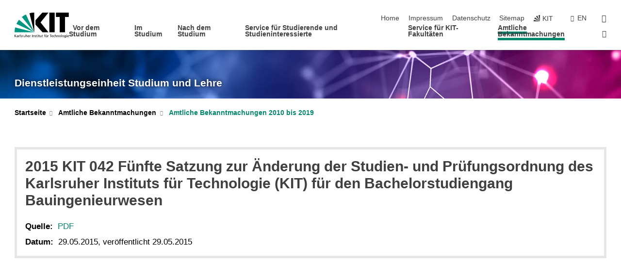

--- FILE ---
content_type: text/html; charset=UTF-8
request_url: https://www.sle.kit.edu/amtlicheBekanntmachungen2010-2019_6872.php
body_size: 12561
content:
<!DOCTYPE html>
<html class="no-js" lang="de-de">

    <head> <!-- PageID 4490 -->        <meta charset="utf-8">
<meta http-equiv="X-UA-Compatible" content="IE=edge">
<meta name="format-detection" content="telephone=no">
<meta name="viewport" content="width=device-width, initial-scale=1.0">
<meta name="theme-color" content="#009682">
<link rel="search" type="application/opensearchdescription+xml" href="https://www.kit.edu/opensearch.xml" title="KIT Search" />

<link rel="stylesheet" href="https://static.scc.kit.edu/fancybox/dist/jquery.fancybox.min.css" />
<link rel="stylesheet" href="https://static.scc.kit.edu/kit-2020/fontawesome/css/all.min.css">

<link rel="stylesheet" type="text/css" href="/31.php" />

<link rel="stylesheet" type="text/css" href="/7.php.css">
            







<link rel="alternate" href="/amtlicheBekanntmachungen2010-2019_6872.php" hreflang="de-DE">
<link rel="alternate" href="/english/4490_6872.php" hreflang="en-US">
<meta name="author" content="Karlsruher Institut f&uuml;r Technologie" />
<meta name="DC.Creator" content="Karlsruher Institut f&uuml;r Technologie" />
<meta name="DC.Date" content="15.07.2020 15:46" />
<meta name="DC.Publisher" content="Karlsruher Institut f&uuml;r Technologie" />
<meta name="DC.Contributor" content="Karlsruher Institut f&uuml;r Technologie" />
<meta name="DC.Identifier" content="" />
<meta name="DC.Language" content="de-de" />
<meta name="DC.Relation" content="" />
<meta name="DC.Type" content="Text" />
<meta name="DC.Format" content="text/html" />
<meta name="DC.Coverage" content="KIT" />
<meta name="DC.Rights" content="Alle Rechte liegen beim Autor siehe Impressum" />

    <meta name="description" content="Entdecke unser breites Studienangebot am KIT, Universit&auml;t Karlsruhe. Bachelor- und Masterstudieng&auml;nge in Ingenieur-, Natur-, Wirtschafts- und Geisteswissenschaften. Bewirb dich jetzt und starte deine Karriere am KIT!" />
    <meta name="Keywords" content="Universit&auml;t Karlsruhe" />
    <!-- <meta http-equiv="cleartype" content="on" /> -->
    

<meta name="KIT.visibility" content="external" />
<link rel="shortcut icon" type="image/x-icon" href="/img/intern/favicon.ico" />










<script src="https://static.scc.kit.edu/kit-2020/js/legacy-compat.js"></script>
<script src="https://static.scc.kit.edu/kit-2020/js/jquery-3.4.1.min.js"></script>
<script src="https://static.scc.kit.edu/kit-2020/js/main.js"></script>
<script src="https://static.scc.kit.edu/kit-2020/js/kit.js"></script>
<script src="https://static.scc.kit.edu/fancybox/dist/jquery.fancybox.min.js"></script>


    <base target="_top" />
    <script src="/38.js"></script>








 
        
        <script>document.documentElement.classList.remove('no-js');</script>
        <meta name="projguid" content="E82401F72B214D2AABC72EFADB53D61E" />
        <meta name="pageguid" content="DE7B508F8F6441A6B3F974D0EBEDA698" />
        <meta name="is_public" content="true" />
                
        
                
                        <meta name="DC.Title" content="KIT - Dienstleistungseinheit Studium und Lehre - Amtliche Bekanntmachungen - Amtliche Bekanntmachungen 2010 bis 2019 - 2015 KIT 042 Fünfte Satzung zur Änderung der Studien- und Prüfungsordnung des Karlsruher Instituts für Technologie (KIT) für den Bachelorstudiengang Bauingenieurwesen" /><title>KIT - Dienstleistungseinheit Studium und Lehre - Amtliche Bekanntmachungen - Amtliche Bekanntmachungen 2010 bis 2019 - 2015 KIT 042 Fünfte Satzung zur Änderung der Studien- und Prüfungsordnung des Karlsruher Instituts für Technologie (KIT) für den Bachelorstudiengang Bauingenieurwesen</title>        
        
    </head>
    <body  class="oe-page" vocab="http://schema.org/" typeof="WebPage">
        
        

    
    
    
    
    
    
    
    
    
    
    
    
    
    
    
    
    
    
    
    
    
    
    
    
    
    
    
    
    
        <header class="page-header">
            <div class="content-wrap">
            
                <div class="logo"><a href="https://www.kit.edu" title="KIT-Homepage"><svg xmlns="http://www.w3.org/2000/svg" viewBox="0 0 196.18 90.32" width="196.18px" height="90.32px" x="0px" y="0px" role="img" aria-labelledby="kit-logo-alt-title">
  <title id="kit-logo-alt-title">KIT - Karlsruher Institut für Technologie</title>
<defs>
<style>.cls-1,.cls-2,.cls-3{fill-rule:evenodd;}.cls-2{fill:#fff;}.cls-3{fill:#009682;}</style></defs>
<path class="cls-1" d="M195.75.47h-46.3V16.23H163V70.59h19.22V16.23h13.54V.47ZM144.84,70.52H125.62V.47h19.22V70.52Zm-22.46,0H101L75.58,43.23V27.61L100.2.39h22L93.87,35.67l28.51,34.85Z" transform="translate(0 -0.39)"></path>
<polygon class="cls-2" points="70.97 70.13 70.97 70.13 70.97 70.13 70.97 70.13 70.97 70.13"></polygon>
<polygon class="cls-2" points="70.97 70.13 70.97 70.13 70.97 70.13 70.97 70.13 70.97 70.13"></polygon>
<path class="cls-3" d="M16.18,26.1A68.63,68.63,0,0,0,6.89,40.71L71,70.52,16.18,26.1Z" transform="translate(0 -0.39)"></path>
<path class="cls-3" d="M71,70.52,41.09,7A69.32,69.32,0,0,0,26.4,16L71,70.52Z" transform="translate(0 -0.39)"></path>
<path class="cls-1" d="M71,70.52,71,.47h-.58a70.22,70.22,0,0,0-16.55,2L71,70.52Z" transform="translate(0 -0.39)"></path>
<polygon class="cls-2" points="70.97 70.13 70.97 70.13 70.97 70.13 70.97 70.13 70.97 70.13 70.97 70.13"></polygon>
<polygon class="cls-2" points="70.97 70.13 70.97 70.13 70.97 70.13 70.97 70.13 70.97 70.13 70.97 70.13"></polygon>
<path class="cls-3" d="M2.28,53.38A70.75,70.75,0,0,0,.05,70.52H71L2.28,53.38Z" transform="translate(0 -0.39)"></path>

<g class="logo-text">

<polygon points="0 87.54 1.25 87.54 1.25 83.28 5.13 87.54 6.95 87.54 2.53 82.95 6.63 78.83 4.97 78.83 1.25 82.67 1.25 78.83 0 78.83 0 87.54 0 87.54"></polygon>
<path d="M8.44,83A2.47,2.47,0,0,1,9,82.68a2.87,2.87,0,0,1,.64-.23,3,3,0,0,1,.67-.08,1.88,1.88,0,0,1,.92.19,1,1,0,0,1,.5.55,2.5,2.5,0,0,1,.15.92H10.61a5.19,5.19,0,0,0-.77.06,4.2,4.2,0,0,0-.79.22,2.55,2.55,0,0,0-.71.38,2.05,2.05,0,0,0-.5.6,2,2,0,0,0-.19.83A2.12,2.12,0,0,0,8,87.23a1.71,1.71,0,0,0,.82.65,3.25,3.25,0,0,0,1.22.21,2.66,2.66,0,0,0,.72-.1,2.2,2.2,0,0,0,.56-.24,2.89,2.89,0,0,0,.42-.32,3.29,3.29,0,0,0,.27-.31h0v.82h1.1a1.47,1.47,0,0,1,0-.25,3.9,3.9,0,0,1,0-.4c0-.16,0-.36,0-.6V84.06a3.5,3.5,0,0,0-.26-1.46,1.78,1.78,0,0,0-.83-.88,3.09,3.09,0,0,0-1.47-.3,4.11,4.11,0,0,0-1.13.17,4.19,4.19,0,0,0-1,.43l.06,1Zm3.42,2.45a1.81,1.81,0,0,1-.2.85,1.57,1.57,0,0,1-.6.6,2,2,0,0,1-1,.22,1.23,1.23,0,0,1-.42-.07,1.5,1.5,0,0,1-.38-.19A1,1,0,0,1,9,86.55a.94.94,0,0,1-.11-.45.88.88,0,0,1,.17-.55,1.22,1.22,0,0,1,.42-.36,2.27,2.27,0,0,1,.57-.2,3.05,3.05,0,0,1,.57-.09,4.36,4.36,0,0,1,.48,0h.37l.38,0v.56Z" transform="translate(0 -0.39)"></path>
<path d="M14.94,87.94h1.18V85a4.09,4.09,0,0,1,.21-1.38,2,2,0,0,1,.6-.89,1.38,1.38,0,0,1,.92-.32,1.77,1.77,0,0,1,.32,0,2,2,0,0,1,.33.09v-1l-.23-.05-.25,0-.29,0a1.76,1.76,0,0,0-.67.15,2,2,0,0,0-.57.4,1.87,1.87,0,0,0-.42.59h0v-1h-1.1v6.37Z" transform="translate(0 -0.39)"></path>
<polygon points="19.87 87.54 21.05 87.54 21.05 78.19 19.87 78.19 19.87 87.54 19.87 87.54"></polygon>
<path d="M22.58,87.74a2.93,2.93,0,0,0,.85.28,5.46,5.46,0,0,0,.9.07,2.87,2.87,0,0,0,.83-.12,2.27,2.27,0,0,0,.71-.36,1.75,1.75,0,0,0,.49-.62,1.91,1.91,0,0,0,.19-.89,1.61,1.61,0,0,0-.15-.73,1.58,1.58,0,0,0-.4-.52,3.29,3.29,0,0,0-.53-.36l-.59-.28a4.54,4.54,0,0,1-.54-.26,1.31,1.31,0,0,1-.39-.34.8.8,0,0,1-.16-.46.71.71,0,0,1,.16-.44.89.89,0,0,1,.41-.25,1.64,1.64,0,0,1,.56-.09l.27,0,.35.07.35.11a1.06,1.06,0,0,1,.26.12l.1-1c-.23-.07-.46-.12-.69-.17a4.66,4.66,0,0,0-.77-.08,2.8,2.8,0,0,0-.88.13,1.91,1.91,0,0,0-.71.36,1.52,1.52,0,0,0-.48.61,2.06,2.06,0,0,0-.17.86,1.34,1.34,0,0,0,.15.66,1.69,1.69,0,0,0,.39.49,5.07,5.07,0,0,0,.54.36l.59.29.54.29a1.62,1.62,0,0,1,.39.33.64.64,0,0,1,.15.43.79.79,0,0,1-.39.71,1.32,1.32,0,0,1-.39.15,1.48,1.48,0,0,1-.41,0,2.58,2.58,0,0,1-.43,0,3.06,3.06,0,0,1-.53-.15,2.59,2.59,0,0,1-.5-.25l-.07,1Z" transform="translate(0 -0.39)"></path>
<path d="M27.9,87.94h1.17V85a4.34,4.34,0,0,1,.22-1.38,1.9,1.9,0,0,1,.6-.89,1.38,1.38,0,0,1,.92-.32,1.77,1.77,0,0,1,.32,0,2,2,0,0,1,.33.09v-1l-.23-.05-.25,0-.3,0a1.76,1.76,0,0,0-.66.15,2.23,2.23,0,0,0-.58.4,2.26,2.26,0,0,0-.42.59h0v-1H27.9v6.37Z" transform="translate(0 -0.39)"></path>
<path d="M38.31,81.57H37.14v3A4.35,4.35,0,0,1,37,85.58a2.31,2.31,0,0,1-.35.83,1.72,1.72,0,0,1-.6.54,1.8,1.8,0,0,1-.87.19,1.31,1.31,0,0,1-.8-.29A1.37,1.37,0,0,1,34,86.1a4.37,4.37,0,0,1-.12-1.23v-3.3H32.68v3.79a3.94,3.94,0,0,0,.25,1.46,1.93,1.93,0,0,0,.79.94,2.5,2.5,0,0,0,1.35.33,2.7,2.7,0,0,0,.85-.14,2.24,2.24,0,0,0,.73-.4,1.76,1.76,0,0,0,.5-.62h0v1h1.13V81.57Z" transform="translate(0 -0.39)"></path>
<path d="M40.23,87.94h1.18V85a4.93,4.93,0,0,1,.11-1.06,2.84,2.84,0,0,1,.35-.83,1.67,1.67,0,0,1,.61-.54,2.06,2.06,0,0,1,.86-.19,1.34,1.34,0,0,1,.81.29,1.44,1.44,0,0,1,.42.75,5.32,5.32,0,0,1,.12,1.23v3.3h1.17V84.16a3.62,3.62,0,0,0-.25-1.47,2,2,0,0,0-.78-.94,2.69,2.69,0,0,0-1.35-.33,2.75,2.75,0,0,0-1.2.28,2.19,2.19,0,0,0-.85.78h0v-3.9H40.23v9.36Z" transform="translate(0 -0.39)"></path>
<path d="M52.67,86.5a2,2,0,0,1-.32.2,3.63,3.63,0,0,1-.48.21,3.41,3.41,0,0,1-.57.16,2.44,2.44,0,0,1-.59.07,2.15,2.15,0,0,1-.8-.15,2.29,2.29,0,0,1-.67-.44,2.1,2.1,0,0,1-.46-.67,2.2,2.2,0,0,1-.17-.86h4.54A5.88,5.88,0,0,0,53,83.59a3.41,3.41,0,0,0-.46-1.14,2.26,2.26,0,0,0-.87-.75,3.11,3.11,0,0,0-1.33-.28,3.21,3.21,0,0,0-1.23.24,2.74,2.74,0,0,0-.94.67,2.87,2.87,0,0,0-.6,1,4.05,4.05,0,0,0-.22,1.29,4.87,4.87,0,0,0,.2,1.42,2.85,2.85,0,0,0,.6,1.08,2.59,2.59,0,0,0,1,.7,3.87,3.87,0,0,0,1.47.25,5.64,5.64,0,0,0,.89-.07,5.74,5.74,0,0,0,.63-.16l.49-.18V86.5Zm-4.06-2.36a2.9,2.9,0,0,1,.14-.62,2,2,0,0,1,.32-.57,1.51,1.51,0,0,1,.51-.42,1.84,1.84,0,0,1,.74-.16,1.74,1.74,0,0,1,.67.14,1.36,1.36,0,0,1,.5.38,1.57,1.57,0,0,1,.31.57,2.15,2.15,0,0,1,.11.68Z" transform="translate(0 -0.39)"></path>
<path d="M54.65,87.94h1.18V85A4.09,4.09,0,0,1,56,83.66a2,2,0,0,1,.61-.89,1.33,1.33,0,0,1,.91-.32,1.77,1.77,0,0,1,.32,0,2,2,0,0,1,.33.09v-1L58,81.46l-.24,0-.3,0a1.76,1.76,0,0,0-.67.15,2,2,0,0,0-.57.4,1.87,1.87,0,0,0-.42.59h0v-1h-1.1v6.37Z" transform="translate(0 -0.39)"></path>
<polygon points="63.02 87.54 64.26 87.54 64.26 78.83 63.02 78.83 63.02 87.54 63.02 87.54"></polygon>
<path d="M66.3,87.94h1.17V85a4.35,4.35,0,0,1,.12-1.06,2.39,2.39,0,0,1,.35-.83,1.72,1.72,0,0,1,.6-.54,2.14,2.14,0,0,1,.87-.19,1.28,1.28,0,0,1,.8.29,1.37,1.37,0,0,1,.42.75,4.78,4.78,0,0,1,.13,1.23v3.3h1.17V84.16a3.8,3.8,0,0,0-.25-1.47,2,2,0,0,0-.78-.94,2.76,2.76,0,0,0-1.36-.33,2.7,2.7,0,0,0-.85.14A2.58,2.58,0,0,0,68,82a1.88,1.88,0,0,0-.5.62h0v-1H66.3v6.37Z" transform="translate(0 -0.39)"></path>
<path d="M73.32,87.74a2.83,2.83,0,0,0,.85.28,5.26,5.26,0,0,0,.89.07,2.82,2.82,0,0,0,.83-.12,2.27,2.27,0,0,0,.71-.36,1.9,1.9,0,0,0,.5-.62,2,2,0,0,0,.18-.89,1.61,1.61,0,0,0-.15-.73,1.69,1.69,0,0,0-.39-.52,3.38,3.38,0,0,0-.54-.36l-.59-.28c-.19-.08-.37-.17-.54-.26a1.45,1.45,0,0,1-.39-.34.73.73,0,0,1-.15-.46.65.65,0,0,1,.15-.44,1,1,0,0,1,.41-.25,1.69,1.69,0,0,1,.56-.09l.27,0,.35.07a2.89,2.89,0,0,1,.35.11,1.14,1.14,0,0,1,.27.12l.1-1c-.23-.07-.47-.12-.7-.17a4.55,4.55,0,0,0-.77-.08,2.8,2.8,0,0,0-.88.13,1.91,1.91,0,0,0-.71.36,1.72,1.72,0,0,0-.48.61,2.06,2.06,0,0,0-.17.86,1.34,1.34,0,0,0,.15.66,1.57,1.57,0,0,0,.4.49,4.1,4.1,0,0,0,.53.36l.59.29c.2.1.38.19.54.29a1.44,1.44,0,0,1,.39.33.71.71,0,0,1,.16.43.83.83,0,0,1-.12.43.75.75,0,0,1-.28.28,1.32,1.32,0,0,1-.39.15,1.48,1.48,0,0,1-.41,0,2.58,2.58,0,0,1-.43,0,2.74,2.74,0,0,1-.52-.15,3,3,0,0,1-.51-.25l-.06,1Z" transform="translate(0 -0.39)"></path>
<path d="M82,81.57H80.33V79.73l-1.17.37v1.47H77.72v1h1.44v3.72a2.07,2.07,0,0,0,.24,1.05,1.45,1.45,0,0,0,.67.6,2.55,2.55,0,0,0,1.05.2,2.35,2.35,0,0,0,.54-.06l.46-.12v-1a1.7,1.7,0,0,1-.33.15,1.37,1.37,0,0,1-.47.07,1,1,0,0,1-.5-.13.92.92,0,0,1-.35-.38,1.33,1.33,0,0,1-.14-.63V82.52H82v-1Z" transform="translate(0 -0.39)"></path>
<path d="M83.57,87.94h1.17V81.57H83.57v6.37Zm1.24-9.11H83.49v1.32h1.32V78.83Z" transform="translate(0 -0.39)"></path>
<path d="M90.19,81.57H88.51V79.73l-1.17.37v1.47H85.9v1h1.44v3.72a2.07,2.07,0,0,0,.24,1.05,1.4,1.4,0,0,0,.67.6,2.55,2.55,0,0,0,1,.2,2.42,2.42,0,0,0,.54-.06l.45-.12v-1a1.43,1.43,0,0,1-.79.22A.93.93,0,0,1,89,87a.86.86,0,0,1-.35-.38,1.33,1.33,0,0,1-.14-.63V82.52h1.68v-1Z" transform="translate(0 -0.39)"></path>
<path d="M97.22,81.57H96.05v3a4.35,4.35,0,0,1-.12,1.06,2.31,2.31,0,0,1-.35.83A1.72,1.72,0,0,1,95,87a1.8,1.8,0,0,1-.87.19,1.33,1.33,0,0,1-.8-.29,1.37,1.37,0,0,1-.42-.75,4.37,4.37,0,0,1-.12-1.23v-3.3H91.59v3.79a3.94,3.94,0,0,0,.25,1.46,2,2,0,0,0,.79.94,2.5,2.5,0,0,0,1.35.33,2.7,2.7,0,0,0,.85-.14,2.24,2.24,0,0,0,.73-.4,1.76,1.76,0,0,0,.5-.62h0v1h1.13V81.57Z" transform="translate(0 -0.39)"></path>
<path d="M102.53,81.57h-1.69V79.73l-1.17.37v1.47H98.23v1h1.44v3.72a2.07,2.07,0,0,0,.24,1.05,1.45,1.45,0,0,0,.67.6,2.59,2.59,0,0,0,1,.2,2.35,2.35,0,0,0,.54-.06l.46-.12v-1a1.7,1.7,0,0,1-.33.15,1.33,1.33,0,0,1-.47.07,1,1,0,0,1-.5-.13,1,1,0,0,1-.35-.38,1.33,1.33,0,0,1-.14-.63V82.52h1.69v-1Z" transform="translate(0 -0.39)"></path>
<path d="M108.16,87.94h1.17V82.52H111v-1h-1.69v-.68a3.7,3.7,0,0,1,0-.6,1.23,1.23,0,0,1,.15-.48.81.81,0,0,1,.34-.32,1.48,1.48,0,0,1,.61-.11h.3l.26.06,0-1-.37,0-.42,0a2.69,2.69,0,0,0-1.06.18,1.49,1.49,0,0,0-.66.52,2.13,2.13,0,0,0-.32.8,5,5,0,0,0-.09,1.06v.58h-1.5v1h1.5v5.42Z" transform="translate(0 -0.39)"></path>
<path d="M113.39,80.6h1.17V79.35h-1.17V80.6Zm2,0h1.17V79.35h-1.17V80.6Zm2.37,1h-1.18v3a4.37,4.37,0,0,1-.11,1.06,2.5,2.5,0,0,1-.35.83,1.67,1.67,0,0,1-.61.54,1.79,1.79,0,0,1-.86.19,1.34,1.34,0,0,1-.81-.29,1.51,1.51,0,0,1-.42-.75,5.26,5.26,0,0,1-.12-1.23v-3.3h-1.17v3.79a3.75,3.75,0,0,0,.25,1.46,2,2,0,0,0,.78.94,2.5,2.5,0,0,0,1.35.33,2.72,2.72,0,0,0,.86-.14,2.47,2.47,0,0,0,.73-.4,1.88,1.88,0,0,0,.5-.62h0v1h1.14V81.57Z" transform="translate(0 -0.39)"></path>
<path d="M119.73,87.94h1.17V85a4.34,4.34,0,0,1,.22-1.38,1.9,1.9,0,0,1,.6-.89,1.38,1.38,0,0,1,.92-.32,1.77,1.77,0,0,1,.32,0,2,2,0,0,1,.33.09v-1l-.24-.05-.24,0-.3,0a1.76,1.76,0,0,0-.66.15,2.23,2.23,0,0,0-.58.4,2.26,2.26,0,0,0-.42.59h0v-1h-1.1v6.37Z" transform="translate(0 -0.39)"></path>
<polygon points="129.83 87.54 131.08 87.54 131.08 79.93 133.78 79.93 133.78 78.83 127.12 78.83 127.12 79.93 129.83 79.93 129.83 87.54 129.83 87.54"></polygon>
<path d="M138.8,86.5a1.52,1.52,0,0,1-.31.2,3.63,3.63,0,0,1-.48.21,3.41,3.41,0,0,1-.57.16,2.46,2.46,0,0,1-.6.07,2.09,2.09,0,0,1-.79-.15,2.16,2.16,0,0,1-.67-.44,2,2,0,0,1-.46-.67,2.2,2.2,0,0,1-.17-.86h4.54a7.08,7.08,0,0,0-.14-1.43,3.23,3.23,0,0,0-.47-1.14,2.23,2.23,0,0,0-.86-.75,3.13,3.13,0,0,0-1.34-.28,3.16,3.16,0,0,0-1.22.24,2.65,2.65,0,0,0-.94.67,2.75,2.75,0,0,0-.61,1,3.79,3.79,0,0,0-.21,1.29,4.56,4.56,0,0,0,.2,1.42,2.85,2.85,0,0,0,.6,1.08,2.52,2.52,0,0,0,1,.7,3.81,3.81,0,0,0,1.46.25,4.67,4.67,0,0,0,1.53-.23l.48-.18V86.5Zm-4.05-2.36a2.9,2.9,0,0,1,.14-.62,1.78,1.78,0,0,1,.32-.57,1.51,1.51,0,0,1,.51-.42,1.8,1.8,0,0,1,.74-.16,1.74,1.74,0,0,1,.67.14,1.45,1.45,0,0,1,.5.38,1.74,1.74,0,0,1,.31.57,2.15,2.15,0,0,1,.1.68Z" transform="translate(0 -0.39)"></path>
<path d="M144.93,81.67l-.41-.12a4,4,0,0,0-.5-.09,4.75,4.75,0,0,0-.51,0,3.75,3.75,0,0,0-1.33.25,3.06,3.06,0,0,0-1,.69,3,3,0,0,0-.66,1.06,3.59,3.59,0,0,0-.23,1.34,3.73,3.73,0,0,0,.23,1.29,3.2,3.2,0,0,0,.67,1,3.05,3.05,0,0,0,1,.72,3.35,3.35,0,0,0,1.32.27l.46,0a3,3,0,0,0,.51-.08,2.24,2.24,0,0,0,.5-.16l-.08-1a3,3,0,0,1-.4.2,3.6,3.6,0,0,1-.44.12,2.15,2.15,0,0,1-.43,0,2.24,2.24,0,0,1-.8-.14,1.69,1.69,0,0,1-.59-.37,1.93,1.93,0,0,1-.41-.54,2.54,2.54,0,0,1-.24-.65,3.23,3.23,0,0,1-.08-.68,2.91,2.91,0,0,1,.14-.89,2.41,2.41,0,0,1,.4-.76,1.87,1.87,0,0,1,.64-.54,2,2,0,0,1,.87-.2,2.72,2.72,0,0,1,.61.07,2.81,2.81,0,0,1,.66.21l.1-1Z" transform="translate(0 -0.39)"></path>
<path d="M146.26,87.94h1.17V85a4.93,4.93,0,0,1,.11-1.06,2.61,2.61,0,0,1,.36-.83,1.64,1.64,0,0,1,.6-.54,2.07,2.07,0,0,1,.87-.19,1.33,1.33,0,0,1,.8.29,1.37,1.37,0,0,1,.42.75,4.82,4.82,0,0,1,.12,1.23v3.3h1.18V84.16a3.79,3.79,0,0,0-.26-1.47,1.91,1.91,0,0,0-.78-.94,2.8,2.8,0,0,0-2.54,0,2.13,2.13,0,0,0-.85.78h0v-3.9h-1.17v9.36Z" transform="translate(0 -0.39)"></path>
<path d="M153.81,87.94H155V85a4.35,4.35,0,0,1,.12-1.06,2.39,2.39,0,0,1,.35-.83,1.72,1.72,0,0,1,.6-.54,2.1,2.1,0,0,1,.87-.19,1.28,1.28,0,0,1,.8.29,1.37,1.37,0,0,1,.42.75,4.78,4.78,0,0,1,.13,1.23v3.3h1.17V84.16a3.8,3.8,0,0,0-.25-1.47,1.93,1.93,0,0,0-.79-.94,2.82,2.82,0,0,0-2.2-.19,2.58,2.58,0,0,0-.73.4,1.88,1.88,0,0,0-.5.62h0v-1h-1.14v6.37Z" transform="translate(0 -0.39)"></path>
<path d="M160.94,84.76a3.73,3.73,0,0,0,.23,1.29,3.2,3.2,0,0,0,.67,1,3.05,3.05,0,0,0,1,.72,3.35,3.35,0,0,0,1.32.27,3.26,3.26,0,0,0,1.31-.27,2.86,2.86,0,0,0,1-.72,3.2,3.2,0,0,0,.67-1,4,4,0,0,0,.24-1.29,3.8,3.8,0,0,0-.24-1.34,3.09,3.09,0,0,0-.65-1.06,3.21,3.21,0,0,0-1-.69,3.65,3.65,0,0,0-1.32-.25,3.75,3.75,0,0,0-1.33.25,3.28,3.28,0,0,0-1,.69,3.12,3.12,0,0,0-.66,1.06,3.8,3.8,0,0,0-.23,1.34Zm1.25,0a2.9,2.9,0,0,1,.13-.89,2.6,2.6,0,0,1,.39-.76,1.8,1.8,0,0,1,1.47-.74,1.89,1.89,0,0,1,.84.2,2,2,0,0,1,.62.54,2.6,2.6,0,0,1,.39.76,2.91,2.91,0,0,1,.14.89,3.23,3.23,0,0,1-.08.68,2.52,2.52,0,0,1-.23.65,2.07,2.07,0,0,1-.39.54,1.62,1.62,0,0,1-.55.37,1.91,1.91,0,0,1-.74.14,2,2,0,0,1-.74-.14,1.76,1.76,0,0,1-.56-.37,2.07,2.07,0,0,1-.39-.54,3,3,0,0,1-.23-.65,3.21,3.21,0,0,1-.07-.68Z" transform="translate(0 -0.39)"></path>
<polygon points="169.06 87.54 170.24 87.54 170.24 78.19 169.06 78.19 169.06 87.54 169.06 87.54"></polygon>
<path d="M171.89,84.76a3.73,3.73,0,0,0,.23,1.29,3.2,3.2,0,0,0,.67,1,3.05,3.05,0,0,0,1,.72,3.35,3.35,0,0,0,1.32.27,3.26,3.26,0,0,0,1.31-.27,2.86,2.86,0,0,0,1-.72,3.2,3.2,0,0,0,.67-1,3.73,3.73,0,0,0,.23-1.29,3.59,3.59,0,0,0-.23-1.34,3,3,0,0,0-.66-1.06,3.06,3.06,0,0,0-1-.69,3.65,3.65,0,0,0-1.32-.25,3.75,3.75,0,0,0-1.33.25,3.17,3.17,0,0,0-1,.69,3,3,0,0,0-.66,1.06,3.8,3.8,0,0,0-.23,1.34Zm1.24,0a2.91,2.91,0,0,1,.14-.89,2.6,2.6,0,0,1,.39-.76,1.93,1.93,0,0,1,.63-.54,1.89,1.89,0,0,1,.84-.2,1.93,1.93,0,0,1,.84.2,2,2,0,0,1,.62.54,2.6,2.6,0,0,1,.39.76,2.91,2.91,0,0,1,.14.89,3.23,3.23,0,0,1-.08.68,2.52,2.52,0,0,1-.23.65,2.07,2.07,0,0,1-.39.54,1.62,1.62,0,0,1-.55.37,2,2,0,0,1-1.48,0,1.66,1.66,0,0,1-.56-.37,2.07,2.07,0,0,1-.39-.54,3,3,0,0,1-.23-.65,3.23,3.23,0,0,1-.08-.68Z" transform="translate(0 -0.39)"></path>
<path d="M185.49,81.57h-1.08v1h0a1.85,1.85,0,0,0-.45-.59,1.78,1.78,0,0,0-.68-.37,3.06,3.06,0,0,0-1-.14,2.82,2.82,0,0,0-1,.2,2.69,2.69,0,0,0-.8.52,3,3,0,0,0-.56.77,3.62,3.62,0,0,0-.34.92,4.6,4.6,0,0,0-.11,1,4.16,4.16,0,0,0,.17,1.18,3,3,0,0,0,.51,1,2.4,2.4,0,0,0,.85.69,2.75,2.75,0,0,0,1.19.26,3.09,3.09,0,0,0,.8-.11,2.58,2.58,0,0,0,.74-.33,2.06,2.06,0,0,0,.59-.55h0v.63a2.58,2.58,0,0,1-.24,1.16,1.64,1.64,0,0,1-.67.75,2,2,0,0,1-1.06.27,5.6,5.6,0,0,1-.6,0,5.12,5.12,0,0,1-.54-.1l-.54-.18-.62-.26-.12,1.08a7.74,7.74,0,0,0,.89.27,4.17,4.17,0,0,0,.73.13,4.87,4.87,0,0,0,.66,0,4.24,4.24,0,0,0,1.87-.36,2.3,2.3,0,0,0,1.07-1,3.6,3.6,0,0,0,.34-1.65V81.57Zm-3,5.42a1.5,1.5,0,0,1-.74-.18,1.76,1.76,0,0,1-.56-.49,2.41,2.41,0,0,1-.35-.72,3,3,0,0,1-.12-.86,3,3,0,0,1,.07-.66,2.4,2.4,0,0,1,.21-.64,2.06,2.06,0,0,1,.35-.55,1.7,1.7,0,0,1,.5-.38,1.63,1.63,0,0,1,.64-.14,1.81,1.81,0,0,1,.82.2,1.83,1.83,0,0,1,.58.53,2.45,2.45,0,0,1,.34.79,3.56,3.56,0,0,1,.12.94,2.55,2.55,0,0,1-.14.84,2.31,2.31,0,0,1-.38.69,1.78,1.78,0,0,1-.59.46,1.66,1.66,0,0,1-.75.17Z" transform="translate(0 -0.39)"></path>
<path d="M187.57,87.94h1.17V81.57h-1.17v6.37Zm1.24-9.11h-1.32v1.32h1.32V78.83Z" transform="translate(0 -0.39)"></path>
<path d="M195.69,86.5a1.64,1.64,0,0,1-.32.2,3.13,3.13,0,0,1-.48.21,3.58,3.58,0,0,1-.56.16,2.46,2.46,0,0,1-.6.07,2.09,2.09,0,0,1-.79-.15,2.16,2.16,0,0,1-.67-.44,2,2,0,0,1-.46-.67,2.2,2.2,0,0,1-.17-.86h4.54a7.08,7.08,0,0,0-.14-1.43,3.43,3.43,0,0,0-.47-1.14,2.19,2.19,0,0,0-.87-.75,3.08,3.08,0,0,0-1.33-.28,3.25,3.25,0,0,0-1.23.24,2.7,2.7,0,0,0-.93.67,2.75,2.75,0,0,0-.61,1,3.79,3.79,0,0,0-.21,1.29,4.88,4.88,0,0,0,.19,1.42,3,3,0,0,0,.61,1.08,2.55,2.55,0,0,0,1,.7,3.9,3.9,0,0,0,1.47.25,5.44,5.44,0,0,0,.89-.07,6,6,0,0,0,.64-.16l.48-.18V86.5Zm-4.05-2.36a2.4,2.4,0,0,1,.14-.62,2,2,0,0,1,.31-.57,1.66,1.66,0,0,1,.52-.42,1.8,1.8,0,0,1,.74-.16,1.78,1.78,0,0,1,.67.14,1.45,1.45,0,0,1,.5.38,1.55,1.55,0,0,1,.3.57,2.15,2.15,0,0,1,.11.68Z" transform="translate(0 -0.39)"></path>
</g>
</svg>
 </a></div>
            
            
                <div class="navigation">
                    <button class="burger"><svg class="burger-icon" xmlns="http://www.w3.org/2000/svg" xmlns:xlink="http://www.w3.org/1999/xlink" x="0px" y="0px" viewBox="0 0 300 274.5" width="300px" height="274.5px">
    <rect class="burger-top" y="214.4" width="300" height="60.1"/>
    <rect class="burger-middle" y="107.2" width="300" height="60.1"/>
    <rect class="burger-bottom" y="0" width="300" height="60.1"/>
</svg></button>
                    <a id="logo_oe_name" href="/index.php">Dienstleistungseinheit Studium und Lehre</a>
                    <div class="navigation-meta">
                        <ul class="navigation-meta-links">
                            <li aria-label="Navigation überspringen"><a href="#main_content" class="skip_navigation" tabindex="1" accesskey="2">Navigation überspringen</a></li>

                            <li><a accesskey="1" title="Startseite" href="/index.php">Home</a></li>
<li><a accesskey="8" href="/impressum.php">Impressum</a></li>

<li><a href="/datenschutz.php">Datenschutz</a></li>

<li><a accesskey="3" href="/sitemap.php">Sitemap</a></li>

                            
                            <li><a href="https://www.kit.edu" title="KIT-Homepage"><span class="svg-icon"><svg xmlns="http://www.w3.org/2000/svg" xmlns:xlink="http://www.w3.org/1999/xlink" x="0px" y="0px" viewBox="0 0 299.4 295.7" width="299.4px" height="295.7px" role="img"><title></title><polygon points="299.3,295.7 299.3,295.6 299.3,295.6 "/><polygon points="299.3,295.6 299.3,295.6 299.3,295.6 "/><path d="M67.9,108.1c-15.6,18.9-28.8,39.6-39.3,61.7l270.6,125.9L67.9,108.1z"/><path d="M299.2,295.6L173,27.2c-22.2,10.2-43,23.1-62,38.4l188.3,230.1L299.2,295.6z"/><polygon points="299.3,295.6 299.3,295.6 299.3,295.6 299.3,295.5 "/><polygon points="299.3,295.6 299.3,295.6 299.3,295.6 299.3,295.5 "/><path d="M9.3,223.2c-6.1,23.7-9.2,48-9.3,72.5h299.2L9.3,223.2z"/><path d="M299.3,295.6l0.1-295.6c-0.8,0-1.5-0.1-2.2-0.1c-23.6,0-47,2.8-69.9,8.4L299.3,295.6L299.3,295.6z"/></svg></span><span>KIT</span></a></li>
                            
                        </ul>
                        <div class="navigation-language"><ul><li><a hreflang="en" href="/english/4490_6872.php">en</a></li></ul></div>                        <div class="navigation-search">
                            <div class="search-form">
                                <form action="https://www.sle.kit.edu/search.php">
                                    <input id="meta_search_input" type="search" name="searchquery" placeholder="suchen" aria-label="suchen" size="1" required="required"/>
                                    <input name="local_search" type="hidden" value="true">                                    <button><span>suchen</span></button>
                                </form>
                            </div><a id="meta_search_label" role="switch" aria-checked="false" class="search-trigger" title="suchen" href="#"><span>suchen</span></a>
                        </div>
                                            </div>
                    <nav class="navigation-main">
                        <ul class="navigation-l1"><li class="flyout "><a href="/vorstudium/index.php">Vor dem Studium</a><div class="dropdown"><ul class="navigation-breadcrumb"><li class="home"><button><span>Start</span></button></li><li><span>Vor dem Studium</span></li></ul><a class="parent" href="/vorstudium/index.php">Vor dem Studium</a><ul class="navigation-l2"><li class="has-submenu "><a href="/vorstudium/studiengaenge.php" class="link">Studiengänge</a><div class="submenu"><ul class="navigation-breadcrumb"><li class="home"><button><span>Start</span></button></li><li><button>Vor dem Studium</button></li><li><span>Studiengänge</span></li></ul><a class="parent" href="/vorstudium/studiengaenge.php">Studiengänge</a><ul class="navigation-l3"><li class="has-submenu "><a href="/vorstudium/bachelor.php">Bachelor&shy;studiengänge</a><div class="submenu"><ul class="navigation-breadcrumb"><li class="home"><button><span>Start</span></button></li><li><button>Vor dem Studium</button></li><li><button>Studiengänge</button></li><li><span>Bachelor&shy;studiengänge</span></li></ul><a class="parent" href="/vorstudium/bachelor.php">Bachelor&shy;studiengänge</a><ul class="navigation-l4"><li class="has-submenu "><a href="/vorstudium/bachelor-bereich1.php">Biologie, Chemie und Verfahrenstechnik</a><div class="submenu"><ul class="navigation-breadcrumb"><li class="home"><button><span>Start</span></button></li><li><button>Vor dem Studium</button></li><li><button>Studiengänge</button></li><li><button>Bachelor&shy;studiengänge</button></li><li><span>Biologie, Chemie und Verfahrenstechnik</span></li></ul><a class="parent" href="/vorstudium/bachelor-bereich1.php">Biologie, Chemie und Verfahrenstechnik</a><ul class="navigation-l5"><li class=""><a href="/vorstudium/bachelor-bioingenieurwesen.php">Bioingenieurwesen B.Sc.</a></li><li class=""><a href="/vorstudium/lehramt-biologie.php">Biologie B.Ed.</a></li><li class=""><a href="/vorstudium/bachelor-biologie.php">Biologie B.Sc.</a></li><li class=""><a href="/vorstudium/lehramt-chemie.php">Chemie B.Ed.</a></li><li class=""><a href="/vorstudium/bachelor-chemie.php">Chemie B.Sc.</a></li><li class=""><a href="/vorstudium/bachelor-chemieingenieurwesen-verfahrenstechnik.php">Chemieingenieurwesen und Verfahrenstechnik B.Sc.</a></li><li class=""><a href="/vorstudium/bachelor-chemische-biologie.php">Chemische Biologie B.Sc.</a></li><li class=""><a href="/vorstudium/bachelor-lebensmittelchemie.php">Lebensmittelchemie B.Sc.</a></li><li class=""><a href="/vorstudium/lehramt-nwt.php">Naturwissenschaft und Technik (NwT) B.Ed.</a></li></ul></div></li><li class="has-submenu "><a href="/vorstudium/bachelor-bereich2.php">Informatik, Wirtschaft und Gesellschaft</a><div class="submenu"><ul class="navigation-breadcrumb"><li class="home"><button><span>Start</span></button></li><li><button>Vor dem Studium</button></li><li><button>Studiengänge</button></li><li><button>Bachelor&shy;studiengänge</button></li><li><span>Informatik, Wirtschaft und Gesellschaft</span></li></ul><a class="parent" href="/vorstudium/bachelor-bereich2.php">Informatik, Wirtschaft und Gesellschaft</a><ul class="navigation-l5"><li class=""><a href="/vorstudium/lehramt-deutsch.php">Deutsch B.Ed.</a></li><li class=""><a href="/vorstudium/bachelor-digital-economics.php">Digital Economics B.Sc.</a></li><li class=""><a href="/vorstudium/bachelor-germanistik.php">Germanistik B.A.</a></li><li class=""><a href="/vorstudium/lehramt-informatik.php">Informatik B.Ed.</a></li><li class=""><a href="/vorstudium/bachelor-informatik.php">Informatik B.Sc.</a></li><li class=""><a href="/vorstudium/bachelor-ingenieurpaedagogik.php">Ingenieurpädagogik B.Sc.</a></li><li class=""><a href="/vorstudium/bachelor-liberal-arts-and-sciences.php">Liberal Arts and Sciences B.A.</a></li><li class=""><a href="/vorstudium/bachelor-paedagogik.php">Pädagogik B.A.</a></li><li class=""><a href="/vorstudium/lehramt-philosophie-ethik.php">Philosophie / Ethik B.Ed.</a></li><li class=""><a href="/vorstudium/lehramt-sport.php">Sport B.Ed.</a></li><li class=""><a href="/vorstudium/bachelor-sportwissenschaft.php">Sportwissenschaft B.Sc.</a></li><li class=""><a href="/vorstudium/bachelor-wirtschaftsinformatik.php">Wirtschaftsinformatik B.Sc.</a></li><li class=""><a href="/vorstudium/bachelor-wirtschaftsingenieurwesen.php">Wirtschaftsingenieurwesen B.Sc.</a></li></ul></div></li><li class="has-submenu "><a href="/vorstudium/bachelor-bereich3.php">Maschinenbau und Elektrotechnik</a><div class="submenu"><ul class="navigation-breadcrumb"><li class="home"><button><span>Start</span></button></li><li><button>Vor dem Studium</button></li><li><button>Studiengänge</button></li><li><button>Bachelor&shy;studiengänge</button></li><li><span>Maschinenbau und Elektrotechnik</span></li></ul><a class="parent" href="/vorstudium/bachelor-bereich3.php">Maschinenbau und Elektrotechnik</a><ul class="navigation-l5"><li class=""><a href="/vorstudium/bachelor-elektrotechnik-informationstechnik.php">Elektrotechnik und Informationstechnik B.Sc.</a></li><li class=""><a href="/vorstudium/bachelor-maschinenbau.php">Maschinenbau B.Sc.</a></li><li class=""><a href="/vorstudium/bachelor-materialwissenschaft-werkstofftechnik.php">Materialwissenschaft und Werkstofftechnik B.Sc.</a></li><li class=""><a href="/vorstudium/bachelor-mechanical-engineering.php">Mechanical Engineering (International) B.Sc.</a></li><li class=""><a href="/vorstudium/bachelor-mechatronik-informationstechnik.php">Mechatronik und Informationstechnik B.Sc.</a></li><li class=""><a href="/vorstudium/bachelor-medizintechnik.php">Medizintechnik B.Sc.</a></li></ul></div></li><li class="has-submenu "><a href="/vorstudium/bachelor-bereich4.php">Natürliche und Gebaute Umwelt</a><div class="submenu"><ul class="navigation-breadcrumb"><li class="home"><button><span>Start</span></button></li><li><button>Vor dem Studium</button></li><li><button>Studiengänge</button></li><li><button>Bachelor&shy;studiengänge</button></li><li><span>Natürliche und Gebaute Umwelt</span></li></ul><a class="parent" href="/vorstudium/bachelor-bereich4.php">Natürliche und Gebaute Umwelt</a><ul class="navigation-l5"><li class=""><a href="/vorstudium/bachelor-angewandte-geowissenschaften.php">Angewandte Geowissenschaften B.Sc.</a></li><li class=""><a href="/vorstudium/bachelor-angewandte-umweltinformatik-erdbeobachtung.php">Angewandte Umweltinformatik und Erdbeobachtung B.Sc.</a></li><li class=""><a href="/vorstudium/bachelor-architektur.php">Architektur B.Sc.</a></li><li class=""><a href="/vorstudium/bachelor-bauingenieurwesen.php">Bauingenieurwesen B.Sc.</a></li><li class=""><a href="/vorstudium/bachelor-geodaesie-geoinformatik.php">Geodäsie und Geoinformatik B.Sc.</a></li><li class=""><a href="/vorstudium/lehramt-geographie.php">Geographie B.Ed.</a></li><li class=""><a href="/vorstudium/bachelor-geooekologie.php">Geoökologie B.Sc.</a></li><li class=""><a href="/vorstudium/bachelor-kunstgeschichte.php">Kunstgeschichte B.A.</a></li></ul></div></li><li class="has-submenu "><a href="/vorstudium/bachelor-bereich5.php">Physik und Mathematik</a><div class="submenu"><ul class="navigation-breadcrumb"><li class="home"><button><span>Start</span></button></li><li><button>Vor dem Studium</button></li><li><button>Studiengänge</button></li><li><button>Bachelor&shy;studiengänge</button></li><li><span>Physik und Mathematik</span></li></ul><a class="parent" href="/vorstudium/bachelor-bereich5.php">Physik und Mathematik</a><ul class="navigation-l5"><li class=""><a href="/vorstudium/bachelor-computational-data-science.php">Computational and Data Science B.Sc.</a></li><li class=""><a href="/vorstudium/bachelor-geophysik.php">Geophysik B.Sc.</a></li><li class=""><a href="/vorstudium/lehramt-mathematik.php">Mathematik B.Ed.</a></li><li class=""><a href="/vorstudium/bachelor-mathematik.php">Mathematik B.Sc.</a></li><li class=""><a href="/vorstudium/bachelor-meteorologie.php">Meteorologie und Klimaphysik B.Sc.</a></li><li class=""><a href="/vorstudium/lehramt-physik.php">Physik B.Ed.</a></li><li class=""><a href="/vorstudium/bachelor-physik.php">Physik B.Sc.</a></li><li class=""><a href="/vorstudium/bachelor-technomathematik.php">Technomathematik B.Sc.</a></li><li class=""><a href="/vorstudium/bachelor-wirtschaftsmathematik.php">Wirtschaftsmathematik B.Sc.</a></li></ul></div></li></ul></div></li><li class="has-submenu "><a href="/vorstudium/master.php">Master&shy;studiengänge</a><div class="submenu"><ul class="navigation-breadcrumb"><li class="home"><button><span>Start</span></button></li><li><button>Vor dem Studium</button></li><li><button>Studiengänge</button></li><li><span>Master&shy;studiengänge</span></li></ul><a class="parent" href="/vorstudium/master.php">Master&shy;studiengänge</a><ul class="navigation-l4"><li class="has-submenu "><a href="/vorstudium/master-bereich1.php">Biologie, Chemie und Verfahrenstechnik</a><div class="submenu"><ul class="navigation-breadcrumb"><li class="home"><button><span>Start</span></button></li><li><button>Vor dem Studium</button></li><li><button>Studiengänge</button></li><li><button>Master&shy;studiengänge</button></li><li><span>Biologie, Chemie und Verfahrenstechnik</span></li></ul><a class="parent" href="/vorstudium/master-bereich1.php">Biologie, Chemie und Verfahrenstechnik</a><ul class="navigation-l5"><li class=""><a href="/vorstudium/master-bioingenieurwesen.php">Bioingenieurwesen M.Sc.</a></li><li class=""><a href="/vorstudium/lehramt-master-biologie.php">Biologie M.Ed.</a></li><li class=""><a href="/vorstudium/lehramt-master-biologie-erweiterungsfach.php">Biologie M.Ed. Erweiterungsfach</a></li><li class=""><a href="/vorstudium/master-biologie.php">Biologie M.Sc.</a></li><li class=""><a href="/vorstudium/lehramt-master-chemie.php">Chemie M.Ed.</a></li><li class=""><a href="/vorstudium/lehramt-master-chemie-erweiterungsfach.php">Chemie M.Ed. Erweiterungsfach</a></li><li class=""><a href="/vorstudium/master-chemie.php">Chemie M.Sc.</a></li><li class=""><a href="/vorstudium/master-chemieingenieurwesen-verfahrenstechnik.php">Chemieingenieurwesen und Verfahrenstechnik M.Sc.</a></li><li class=""><a href="/vorstudium/master-chemische-biologie.php">Chemische Biologie M.Sc.</a></li><li class=""><a href="/vorstudium/master-lebensmittelchemie.php">Lebensmittelchemie M.Sc.</a></li><li class=""><a href="/vorstudium/lehramt-master-nwt.php">Naturwissenschaft und Technik (NwT) M.Ed.</a></li><li class=""><a href="/vorstudium/lehramt-master-nwt-erweiterungsfach.php">Naturwissenschaft und Technik (NwT) M.Ed. Erweiterungsfach</a></li></ul></div></li><li class="has-submenu "><a href="/vorstudium/master-bereich2.php">Informatik, Wirtschaft und Gesellschaft</a><div class="submenu"><ul class="navigation-breadcrumb"><li class="home"><button><span>Start</span></button></li><li><button>Vor dem Studium</button></li><li><button>Studiengänge</button></li><li><button>Master&shy;studiengänge</button></li><li><span>Informatik, Wirtschaft und Gesellschaft</span></li></ul><a class="parent" href="/vorstudium/master-bereich2.php">Informatik, Wirtschaft und Gesellschaft</a><ul class="navigation-l5"><li class=""><a href="/vorstudium/master-computer-science.php">Computer Science M.Sc.</a></li><li class=""><a href="/vorstudium/lehramt-master-deutsch.php">Deutsch M.Ed.</a></li><li class=""><a href="/vorstudium/lehramt-master-deutsch-erweiterungsfach.php">Deutsch M.Ed. Erweiterungsfach</a></li><li class=""><a href="/vorstudium/master-digital-economics.php">Digital Economics M.Sc.</a></li><li class=""><a href="/vorstudium/master-europaeische-kultur-ideengeschichte.php">Europäische Kultur und Ideengeschichte M.A.</a></li><li class=""><a href="/vorstudium/master-germanistik.php">Germanistik M.A.</a></li><li class=""><a href="/vorstudium/lehramt-master-informatik.php">Informatik M.Ed.</a></li><li class=""><a href="/vorstudium/lehramt-master-informatik-erweiterungsfach.php">Informatik M.Ed. Erweiterungsfach</a></li><li class=""><a href="/vorstudium/master-informatik.php">Informatik M.Sc.</a></li><li class=""><a href="/vorstudium/master-ingenieurpaedagogik.php">Ingenieurpädagogik M.Sc.</a></li><li class=""><a href="/vorstudium/master-ingenieurpaedagogik-fuer-ingenieurinnen-ingenieure.php">Ingenieurpädagogik für Ingenieurinnen und Ingenieure M.Ed.</a></li><li class=""><a href="/vorstudium/master-paedagogik.php">Pädagogik M.A.</a></li><li class=""><a href="/vorstudium/lehramt-master-philosophie-ethik.php">Philosophie / Ethik M.Ed.</a></li><li class=""><a href="/vorstudium/lehramt-master-sport.php">Sport M.Ed.</a></li><li class=""><a href="/vorstudium/lehramt-master-sport-erweiterungsfach.php">Sport M.Ed. Erweiterungsfach</a></li><li class=""><a href="/vorstudium/master-sportwissenschaft.php">Sportwissenschaft M.Sc.</a></li><li class=""><a href="/vorstudium/master-wirtschaftsinformatik.php">Wirtschaftsinformatik M.Sc.</a></li><li class=""><a href="/vorstudium/master-wirtschaftsingenieurwesen.php">Wirtschaftsingenieurwesen M.Sc.</a></li><li class=""><a href="/vorstudium/master-wissenschaft-medien-kommunikation.php">Wissenschaft - Medien - Kommunikation M.A.</a></li></ul></div></li><li class="has-submenu "><a href="/vorstudium/master-bereich3.php">Maschinenbau und Elektrotechnik</a><div class="submenu"><ul class="navigation-breadcrumb"><li class="home"><button><span>Start</span></button></li><li><button>Vor dem Studium</button></li><li><button>Studiengänge</button></li><li><button>Master&shy;studiengänge</button></li><li><span>Maschinenbau und Elektrotechnik</span></li></ul><a class="parent" href="/vorstudium/master-bereich3.php">Maschinenbau und Elektrotechnik</a><ul class="navigation-l5"><li class=""><a href="/vorstudium/master-biomedical-engineering.php">Biomedical Engineering M.Sc.</a></li><li class=""><a href="/vorstudium/master-elektrotechnik-informationstechnik.php">Electrical Engineering and Information Technology M.Sc.</a></li><li class=""><a href="/vorstudium/master-maschinenbau.php">Maschinenbau M.Sc.</a></li><li class=""><a href="/vorstudium/master-materialwissenschaft-werkstofftechnik.php">Materialwissenschaft und Werkstofftechnik M.Sc.</a></li><li class=""><a href="/vorstudium/master-mechatronik-informationstechnik.php">Mechatronics and Information Technology M.Sc.</a></li></ul></div></li><li class="has-submenu "><a href="/vorstudium/master-bereich4.php">Natürliche und Gebaute Umwelt</a><div class="submenu"><ul class="navigation-breadcrumb"><li class="home"><button><span>Start</span></button></li><li><button>Vor dem Studium</button></li><li><button>Studiengänge</button></li><li><button>Master&shy;studiengänge</button></li><li><span>Natürliche und Gebaute Umwelt</span></li></ul><a class="parent" href="/vorstudium/master-bereich4.php">Natürliche und Gebaute Umwelt</a><ul class="navigation-l5"><li class=""><a href="/vorstudium/master-angewandte-geowissenschaften.php">Angewandte Geowissenschaften M.Sc.</a></li><li class=""><a href="/vorstudium/master-architektur.php">Architektur M.Sc.</a></li><li class=""><a href="/vorstudium/master-bauingenieurwesen.php">Bauingenieurwesen M.Sc.</a></li><li class=""><a href="/vorstudium/master-engineering-structures.php">Funktionaler und konstruktiver Ingenieurbau M.Sc.</a></li><li class=""><a href="/vorstudium/master-geodaesie-geoinformatik.php">Geodäsie und Geoinformatik M.Sc.</a></li><li class=""><a href="/vorstudium/lehramt-master-geographie.php">Geographie M.Ed.</a></li><li class=""><a href="/vorstudium/lehramt-master-geographie-erweiterungfach.php">Geographie M.Ed. Erweiterungsfach</a></li><li class=""><a href="/vorstudium/master-geooekologie.php">Geoökologie M.Sc.</a></li><li class=""><a href="/vorstudium/master-kunstgeschichte.php">Kunstgeschichte M.A.</a></li><li class=""><a href="/vorstudium/master-mobilitaet-infrastruktur.php">Mobilität und Infrastruktur M.Sc.</a></li><li class=""><a href="/vorstudium/master-regionalwissenschaft-raumplanung.php">Regionalwissenschaft / Raumplanung M.Sc.</a></li><li class=""><a href="/vorstudium/master-remote-sensing-geoinformatics.php">Remote Sensing and Geoinformatics M.Sc.</a></li><li class=""><a href="/vorstudium/master-technologie-management-baubetrieb.php">Technologie und Management im Baubetrieb M.Sc</a></li><li class=""><a href="/vorstudium/master-water-science-engineering.php">Water Science and Engineering M.Sc.</a></li></ul></div></li><li class="has-submenu "><a href="/vorstudium/master-bereich5.php">Physik und Mathematik</a><div class="submenu"><ul class="navigation-breadcrumb"><li class="home"><button><span>Start</span></button></li><li><button>Vor dem Studium</button></li><li><button>Studiengänge</button></li><li><button>Master&shy;studiengänge</button></li><li><span>Physik und Mathematik</span></li></ul><a class="parent" href="/vorstudium/master-bereich5.php">Physik und Mathematik</a><ul class="navigation-l5"><li class=""><a href="/vorstudium/master-geophysik.php">Geophysics M.Sc.</a></li><li class=""><a href="/vorstudium/lehramt-master-mathematik.php">Mathematik M.Ed.</a></li><li class=""><a href="/vorstudium/lehramt-master-mathematik-erweiterungsfach.php">Mathematik M.Ed. Erweiterungsfach</a></li><li class=""><a href="/vorstudium/master-mathematik.php">Mathematik M.Sc.</a></li><li class=""><a href="/vorstudium/master-meteorologie.php">Meteorology and Climate Physics M.Sc.</a></li><li class=""><a href="/vorstudium/master-photon-science-technology.php">Photon Science and Technology M.Sc.</a></li><li class=""><a href="/vorstudium/master-physik.php">Physics M.Sc.</a></li><li class=""><a href="/vorstudium/lehramt-master-physik.php">Physik M.Ed.</a></li><li class=""><a href="/vorstudium/lehramt-master-physik-erweiterungsfach.php">Physik M.Ed. Erweiterungsfach</a></li><li class=""><a href="/vorstudium/master-technomathematik.php">Technomathematik M.Sc.</a></li><li class=""><a href="/vorstudium/master-wirtschaftsmathematik.php">Wirtschaftsmathematik M.Sc.</a></li></ul></div></li><li class="has-submenu "><a href="/vorstudium/master-international-schools.php">International Schools</a><div class="submenu"><ul class="navigation-breadcrumb"><li class="home"><button><span>Start</span></button></li><li><button>Vor dem Studium</button></li><li><button>Studiengänge</button></li><li><button>Master&shy;studiengänge</button></li><li><span>International Schools</span></li></ul><a class="parent" href="/vorstudium/master-international-schools.php">International Schools</a><ul class="navigation-l5"><li class=""><a href="https://www.hectorschool.kit.edu/EEM.php" target="_blank">Energy Engineering and Management M.Sc.</a></li><li class=""><a href="https://www.hectorschool.kit.edu/FE.php" target="_blank">Financial Engineering M.Sc.</a></li><li class=""><a href="https://www.hectorschool.kit.edu/ISEM.php" target="_blank">Information Systems Engineering and Management M.Sc.</a></li><li class=""><a href="https://www.hectorschool.kit.edu/master-management-of-product-development.php" target="_blank">Management of Product Development M.Sc.</a></li><li class=""><a href="https://www.hectorschool.kit.edu/MSEM.php" target="_blank">Mobility Systems Engineering and Management M.Sc.</a></li><li class=""><a href="/vorstudium/master-optics-photonics.php">Optics and Photonics M.Sc.</a></li><li class=""><a href="https://www.hectorschool.kit.edu/POM.php" target="_blank">Production and Operations Management M.Sc.</a></li></ul></div></li></ul></div></li><li class="has-submenu "><a href="/vorstudium/auslaufende-studiengaenge.php">Auslaufende Studiengänge</a><div class="submenu"><ul class="navigation-breadcrumb"><li class="home"><button><span>Start</span></button></li><li><button>Vor dem Studium</button></li><li><button>Studiengänge</button></li><li><span>Auslaufende Studiengänge</span></li></ul><a class="parent" href="/vorstudium/auslaufende-studiengaenge.php">Auslaufende Studiengänge</a><ul class="navigation-l4"><li class="has-submenu "><a href="/vorstudium/auslaufende-bachelor.php">Auslaufende Bachelor&shy;studiengänge</a><div class="submenu"><ul class="navigation-breadcrumb"><li class="home"><button><span>Start</span></button></li><li><button>Vor dem Studium</button></li><li><button>Studiengänge</button></li><li><button>Auslaufende Studiengänge</button></li><li><span>Auslaufende Bachelor&shy;studiengänge</span></li></ul><a class="parent" href="/vorstudium/auslaufende-bachelor.php">Auslaufende Bachelor&shy;studiengänge</a><ul class="navigation-l5"><li class=""><a href="/vorstudium/bachelor-europaeische-kultur-ideengeschichte.php">Europäische Kultur und Ideengeschichte B.A.</a></li><li class=""><a href="/vorstudium/bachelor-informationswirtschaft.php">Informationswirtschaft B.Sc.</a></li><li class=""><a href="/vorstudium/bachelor-technische-volkswirtschaftslehre.php">Technische Volkswirtschaftslehre B.Sc.</a></li><li class=""><a href="/vorstudium/bachelor-wissenschaft-medien-kommunikation.php">Wissenschaft - Medien - Kommunikation B.A.</a></li></ul></div></li><li class="has-submenu "><a href="/vorstudium/auslaufende-master.php">Auslaufende Master&shy;studiengänge</a><div class="submenu"><ul class="navigation-breadcrumb"><li class="home"><button><span>Start</span></button></li><li><button>Vor dem Studium</button></li><li><button>Studiengänge</button></li><li><button>Auslaufende Studiengänge</button></li><li><span>Auslaufende Master&shy;studiengänge</span></li></ul><a class="parent" href="/vorstudium/auslaufende-master.php">Auslaufende Master&shy;studiengänge</a><ul class="navigation-l5"><li class=""><a href="/vorstudium/master-informationswirtschaft.php">Informationswirtschaft M.Sc.</a></li><li class=""><a href="/vorstudium/master-technische-volkswirtschaftslehre.php">Technische Volkswirtschaftslehre M.Sc.</a></li></ul></div></li></ul></div></li><li class=""><a href="/vorstudium/englischsprachige-studienangebote.php">Englischsprachige Studienangebote</a></li><li class=""><a href="https://www.intl.kit.edu/ostudent/3740.php" target="_blank">Doppelabschlüsse</a></li><li class=""><a href="/vorstudium/weiterbildende-studiengaenge.php">Weiterbildende Studiengänge</a></li><li class=""><a href="https://www.kit-ausbildung.de/de/" target="_blank">Berufliche Ausbildung und Duales Studium</a></li><li class=""><a href="/wirueberuns/zsb.php#banner_10101">Informationsmaterial</a></li></ul></div></li><li class="has-submenu "><a href="/vorstudium/bewerbung.php" class="link">Bewerbung und Zulassung</a><div class="submenu"><ul class="navigation-breadcrumb"><li class="home"><button><span>Start</span></button></li><li><button>Vor dem Studium</button></li><li><span>Bewerbung und Zulassung</span></li></ul><a class="parent" href="/vorstudium/bewerbung.php">Bewerbung und Zulassung</a><ul class="navigation-l3"><li class=""><a href="/vorstudium/bewerbungsfristen.php">Bewerbungsfristen</a></li><li class=""><a href="/vorstudium/studienbewerbung-intern.php">Bewerbung für aktuell imma&shy;trikulierte Studierende des KIT</a></li><li class=""><a href="/vorstudium/bewerbung-hoeheres-fachsemester.php">Bewerbung in ein höheres Fach&shy;semester</a></li><li class=""><a href="/vorstudium/zeitstudium.php">Zeitstudium</a></li><li class=""><a href="/vorstudium/deltapruefung.php">Deltaprüfung</a></li><li class=""><a href="/vorstudium/hochschulzugang-berufstaetige.php">Hochschulzugang für Berufstätige</a></li><li class=""><a href="/vorstudium/freiwillige-dienste.php">Freiwillige Dienste</a></li><li class=""><a href="/vorstudium/gasthoerer.php">Gasthörende</a></li><li class=""><a href="/vorstudium/angebote-fuer-gefluechtete.php">Angebote für Geflüchtete</a></li><li class="has-submenu "><a href="/vorstudium/organisatorisches.php">Organisatorisches</a><div class="submenu"><ul class="navigation-breadcrumb"><li class="home"><button><span>Start</span></button></li><li><button>Vor dem Studium</button></li><li><button>Bewerbung und Zulassung</button></li><li><span>Organisatorisches</span></li></ul><a class="parent" href="/vorstudium/organisatorisches.php">Organisatorisches</a><ul class="navigation-l4"><li class=""><a href="/vorstudium/antraege-formulare.php">Anträge und Formulare</a></li><li class=""><a href="/vorstudium/amtlichebeglaubigungen.php">Amtliche Beglaubigungen</a></li><li class=""><a href="/vorstudium/bildungsnachweise.php">Ausländische und andere Bildungsnachweise</a></li><li class=""><a href="/vorstudium/hochschulzugangsberechtigung.php">Hochschulzugangs&shy;berechtigung</a></li><li class=""><a href="/vorstudium/krankenversicherung.php">Krankenversicherung</a></li></ul></div></li><li class=""><a href="/vorstudium/sonderantraege.php">Sonderanträge</a></li><li class=""><a href="/vorstudium/bewerbung-faq.php">FAQ</a></li></ul></div></li><li class="has-submenu "><a href="/vorstudium/studienberatung.php" class="link">Studienberatung</a><div class="submenu"><ul class="navigation-breadcrumb"><li class="home"><button><span>Start</span></button></li><li><button>Vor dem Studium</button></li><li><span>Studienberatung</span></li></ul><a class="parent" href="/vorstudium/studienberatung.php">Studienberatung</a><ul class="navigation-l3"><li class=""><a href="/wirueberuns/zsb.php">Zentrale Studienberatung (ZSB)</a></li><li class=""><a href="/vorstudium/fachstudienberatung.php">Fachstudienberatung</a></li></ul></div></li><li class=""><a href="https://www.studienstart.kit.edu/studienvorbereitung.php" class="link">Studienvorbereitung</a></li></ul></div></li><li class="flyout "><a href="/imstudium/index.php">Im Studium</a><div class="dropdown"><ul class="navigation-breadcrumb"><li class="home"><button><span>Start</span></button></li><li><span>Im Studium</span></li></ul><a class="parent" href="/imstudium/index.php">Im Studium</a><ul class="navigation-l2"><li class="has-submenu "><a href="/imstudium/studienberatung.php" class="link">Studienberatung</a><div class="submenu"><ul class="navigation-breadcrumb"><li class="home"><button><span>Start</span></button></li><li><button>Im Studium</button></li><li><span>Studienberatung</span></li></ul><a class="parent" href="/imstudium/studienberatung.php">Studienberatung</a><ul class="navigation-l3"><li class=""><a href="/wirueberuns/zsb.php">Zentrale Studienberatung (ZSB)</a></li><li class=""><a href="/imstudium/fachstudienberatung.php">Fachstudienberatung</a></li></ul></div></li><li class="has-submenu "><a href="/imstudium/organisatorisches.php" class="link">Organisatorisches</a><div class="submenu"><ul class="navigation-breadcrumb"><li class="home"><button><span>Start</span></button></li><li><button>Im Studium</button></li><li><span>Organisatorisches</span></li></ul><a class="parent" href="/imstudium/organisatorisches.php">Organisatorisches</a><ul class="navigation-l3"><li class=""><a href="/imstudium/abschlussdokumente.php">Abschlussdokumente</a></li><li class=""><a href="/imstudium/antraege-formulare.php">Anträge & Formulare</a></li><li class=""><a href="/imstudium/bafoeg-bescheinigungen.php">BAföG Bescheinigungen</a></li><li class=""><a href="/imstudium/bescheinigungen.php">Bescheinigungen</a></li><li class=""><a href="/imstudium/beurlaubung.php">Beurlaubung</a></li><li class=""><a href="/imstudium/exmatrikulation.php">Exmatrikulation</a></li><li class=""><a href="/imstudium/gebuehren.php">Gebühren</a></li><li class=""><a href="/imstudium/namensaenderung.php">Namens-Personenstands-Geschlechtsänderung</a></li><li class=""><a href="/imstudium/rueckmeldung.php">Rückmeldung</a></li><li class=""><a href="/imstudium/termine-fristen.php">Termine und Fristen</a></li><li class=""><a href="/imstudium/unfallmeldung.php">Unfallmeldung</a></li><li class=""><a href="/imstudium/vorlesungsverzeichnis.php">Vorlesungsverzeichnis</a></li><li class=""><a href="/imstudium/faq.php">FAQ</a></li></ul></div></li><li class=""><a href="https://www.studienstart.kit.edu/" target="_blank" class="link">Studienstart</a></li></ul></div></li><li class="single "><a href="/nachstudium/index.php">Nach dem Studium</a><div class="dropdown"><ul class="navigation-breadcrumb"><li class="home"><button><span>Start</span></button></li><li><span>Nach dem Studium</span></li></ul><a class="parent" href="/nachstudium/index.php">Nach dem Studium</a><ul class="navigation-l2"><li class="has-submenu "><a href="/nachstudium/organisatorisches.php" class="link">Organisatorisches</a><div class="submenu"><ul class="navigation-breadcrumb"><li class="home"><button><span>Start</span></button></li><li><button>Nach dem Studium</button></li><li><span>Organisatorisches</span></li></ul><a class="parent" href="/nachstudium/organisatorisches.php">Organisatorisches</a><ul class="navigation-l3"><li class=""><a href="/nachstudium/abschlussdokumente.php">Abschlussdokumente</a></li><li class=""><a href="/nachstudium/antraege-formulare.php">Anträge und Formulare</a></li><li class=""><a href="/nachstudium/bescheinigungen.php">Bescheinigungen</a></li><li class=""><a href="/nachstudium/education-verification.php">Bildungsnachweis / Education Verification</a></li><li class=""><a href="/nachstudium/ects-einstufungstabellen.php">ECTS-Einstufungstabellen</a></li><li class=""><a href="/nachstudium/exmatrikulation.php">Exmatrikulation</a></li></ul></div></li></ul></div></li><li class="flyout "><a href="/wirueberuns/service_studierende.php">Service für Studierende und Studieninteressierte</a><div class="dropdown"><ul class="navigation-breadcrumb"><li class="home"><button><span>Start</span></button></li><li><span>Service für Studierende und Studieninteressierte</span></li></ul><a class="parent" href="/wirueberuns/service_studierende.php">Service für Studierende und Studieninteressierte</a><ul class="navigation-l2"><li class="has-submenu "><a href="/wirueberuns/studierendenservice.php" class="link">Studierendenservice</a><div class="submenu"><ul class="navigation-breadcrumb"><li class="home"><button><span>Start</span></button></li><li><button>Service für Studierende und Studieninteressierte</button></li><li><span>Studierendenservice</span></li></ul><a class="parent" href="/wirueberuns/studierendenservice.php">Studierendenservice</a><ul class="navigation-l3"><li class=""><a href="/wirueberuns/studierendenservice-adresse.php">Adresse & Anfahrt</a></li><li class=""><a href="/wirueberuns/studierendenservice-ansprechpartner.php">Ansprechpersonen</a></li><li class=""><a href="/wirueberuns/studierendenservice-antraege-formulare.php">Anträge & Formulare</a></li><li class=""><a href="/wirueberuns/studierendenservice_oeffnungszeiten.php">Öffnungszeiten</a></li><li class=""><a href="/wirueberuns/rundschreiben-studserv.php">Rundschreiben</a></li></ul></div></li><li class="has-submenu "><a href="/wirueberuns/zsb.php" class="link">Zentrale Studienberatung (ZSB)</a><div class="submenu"><ul class="navigation-breadcrumb"><li class="home"><button><span>Start</span></button></li><li><button>Service für Studierende und Studieninteressierte</button></li><li><span>Zentrale Studienberatung (ZSB)</span></li></ul><a class="parent" href="/wirueberuns/zsb.php">Zentrale Studienberatung (ZSB)</a><ul class="navigation-l3"><li class=""><a href="/wirueberuns/zsb-adresse.php">Adresse & Anfahrt</a></li><li class=""><a href="/wirueberuns/zsb-oeffnungszeiten.php">Öffnungszeiten</a></li><li class=""><a href="/wirueberuns/veranstaltungskalender.php">Veranstaltungskalender</a></li><li class=""><a href="/wirueberuns/schnuppervorlesungen.php">Studieren probieren</a></li><li class=""><a href="/wirueberuns/schulklassen.php">Programme für Schulklassen</a></li><li class=""><a href="https://www.studienstart.kit.edu/">Studienstart</a></li></ul></div></li><li class="has-submenu "><a href="/wirueberuns/studieren-besondere-lebenslagen.php" class="link">Studieren in besonderen Lebenslagen</a><div class="submenu"><ul class="navigation-breadcrumb"><li class="home"><button><span>Start</span></button></li><li><button>Service für Studierende und Studieninteressierte</button></li><li><span>Studieren in besonderen Lebenslagen</span></li></ul><a class="parent" href="/wirueberuns/studieren-besondere-lebenslagen.php">Studieren in besonderen Lebenslagen</a><ul class="navigation-l3"><li class=""><a href="/wirueberuns/menschen-behinderung-krankheit.php">Studieren mit Behinderung und chronischer Krankheit</a></li><li class=""><a href="/wirueberuns/menschen-familienverantwortung.php">Studieren mit Familienverantwortung</a></li><li class=""><a href="/wirueberuns/menschen-spitzensport.php">Menschen im Spitzensport</a></li></ul></div></li></ul></div></li><li class="flyout "><a href="/wirueberuns/service-kit-fakultaeten.php">Service für KIT-Fakultäten</a><div class="dropdown"><ul class="navigation-breadcrumb"><li class="home"><button><span>Start</span></button></li><li><span>Service für KIT-Fakultäten</span></li></ul><a class="parent" href="/wirueberuns/service-kit-fakultaeten.php">Service für KIT-Fakultäten</a><ul class="navigation-l2"><li class="has-submenu "><a href="/wirueberuns/studiengangsentwicklung.php" class="link">Studiengangsentwicklung</a><div class="submenu"><ul class="navigation-breadcrumb"><li class="home"><button><span>Start</span></button></li><li><button>Service für KIT-Fakultäten</button></li><li><span>Studiengangsentwicklung</span></li></ul><a class="parent" href="/wirueberuns/studiengangsentwicklung.php">Studiengangsentwicklung</a><ul class="navigation-l3"><li class=""><a href="/wirueberuns/sge-ansprechpersonen.php">Ansprechpersonen</a></li><li class=""><a href="/wirueberuns/sge-dokumente.php">Dokumente</a></li></ul></div></li><li class="has-submenu "><a href="/wirueberuns/campus-und-prozessmanagement.php" class="link">Campus- und Prozessmanagement</a><div class="submenu"><ul class="navigation-breadcrumb"><li class="home"><button><span>Start</span></button></li><li><button>Service für KIT-Fakultäten</button></li><li><span>Campus- und Prozessmanagement</span></li></ul><a class="parent" href="/wirueberuns/campus-und-prozessmanagement.php">Campus- und Prozessmanagement</a><ul class="navigation-l3"><li class=""><a href="/wirueberuns/campusteam.php">Campusteam</a></li></ul></div></li><li class="has-submenu "><a href="/wirueberuns/studierendenservice_fakultaeten.php" class="link">Studierendenservice</a><div class="submenu"><ul class="navigation-breadcrumb"><li class="home"><button><span>Start</span></button></li><li><button>Service für KIT-Fakultäten</button></li><li><span>Studierendenservice</span></li></ul><a class="parent" href="/wirueberuns/studierendenservice_fakultaeten.php">Studierendenservice</a><ul class="navigation-l3"></ul></div></li><li class="has-submenu "><a href="/wirueberuns/zsb-fuer-fakultaeten.php" class="link">Zentrale Studienberatung (ZSB)</a><div class="submenu"><ul class="navigation-breadcrumb"><li class="home"><button><span>Start</span></button></li><li><button>Service für KIT-Fakultäten</button></li><li><span>Zentrale Studienberatung (ZSB)</span></li></ul><a class="parent" href="/wirueberuns/zsb-fuer-fakultaeten.php">Zentrale Studienberatung (ZSB)</a><ul class="navigation-l3"><li class=""><a href="/wirueberuns/bestellung-printmaterial.php">Bestellung von Printmedien</a></li></ul></div></li><li class=""><a href="https://www.kit.edu/kit/corona-faq.php" class="link">Coronavirus - Informationen für KIT-Fakultäten</a></li><li class=""><a href="https://campus-help.kit.edu/" target="_blank" class="link">Campus Help</a></li><li class=""><a href="/wirueberuns/schulungen.php" class="link">Trainings</a></li><li class=""><a href="/wirueberuns/mutterschutz-informationen-fuer-lehrende.php" class="link">Mutterschutz - Informationen für Lehrende</a></li></ul></div></li><li class="flyout active "><a href="/amtlicheBekanntmachungen.php">Amtliche Bekanntmachungen</a><div class="dropdown current"><ul class="navigation-breadcrumb"><li class="home"><button><span>Start</span></button></li><li><span>Amtliche Bekanntmachungen</span></li></ul><a class="parent" href="/amtlicheBekanntmachungen.php">Amtliche Bekanntmachungen</a><ul class="navigation-l2"><li class=""><a href="/amtlicheBekanntmachungen.php" class="link">Amtliche Bekanntmachungen 2020 bis 2025</a></li><li class="active "><a href="/amtlicheBekanntmachungen2010-2019.php" class="link">Amtliche Bekanntmachungen 2010 bis 2019</a></li><li class=""><a href="/amtlicheBekanntmachungen2000-2009.php" class="link">Amtliche Bekanntmachungen 2000 bis 2009</a></li></ul></div></li><li class="home"><a href="/index.php" title="Startseite"><span>Startseite</span></a></li></ul>                    </nav>
                    <ul class="side-widgets">
                        <li class="meta"><a accesskey="1" title="Startseite" href="/index.php">Home</a></li>
<li class="meta"><a accesskey="8" href="/impressum.php">Impressum</a></li>

<li class="meta"><a href="/datenschutz.php">Datenschutz</a></li>

<li class="meta"><a accesskey="3" href="/sitemap.php">Sitemap</a></li>

                                                <li class="search">
                            <a id="side_widget_search_label" title="suchen"><span>suchen</span></a>
                            <div class="search-form">
                                <form action="https://www.sle.kit.edu/search.php">
                                    <input id="side_widget_search_input" type="search" name="searchquery" placeholder="suchen" aria-label="suchen" size="1" required="required"/>
                                    <input name="local_search" type="hidden" value="true">                                    <button><span>suchen</span></button>
                                </form>
                            </div>
                        </li>
                                            </ul>





<!-- 



Dienstleistungseinheit Studium und Lehre

/index.php

 -->







                </div>
            </div>
        </header>


















        <!-- Mittlere Spalte: start -->
        <main>
                                <section class="stage stage-small" role="banner"><img src="/img/small_header.jpg" alt="" loading="lazy" width="1920" height="140" />                <div class="content-wrap"><a href="/index.php" title="Dienstleistungseinheit Studium und Lehre">Dienstleistungseinheit Studium und Lehre</a></div>
            </section>
                        <section class="breadcrumbs" style="display:none" role="navigation" aria-label="Breadcrumb">
                <h2 style="display:none; visibility:hidden">&nbsp;</h2>
                <div class="content-wrap">
                    <ul vocab="http://schema.org/" typeof="BreadcrumbList"><li property="itemListElement" typeof="ListItem"><a href="/index.php" property="item" typeof="WebPage"><span property="name">Startseite</span></a><meta property="position" content="1"/></li><li property="itemListElement" typeof="ListItem"><a href="/amtlicheBekanntmachungen.php" property="item" typeof="WebPage"><span property="name">Amtliche Bekanntmachungen</span></a><meta property="position" content="2"/></li><li property="itemListElement" typeof="ListItem"><a href="/amtlicheBekanntmachungen2010-2019.php" property="item" typeof="WebPage"><span property="name">Amtliche Bekanntmachungen 2010 bis 2019</span></a><meta property="position" content="3"/></li></ul>                </div>
            </section>
            <section class="breadcrumbs-big" role="navigation" aria-label="Breadcrumb"><h2 style="display:none; visibility:hidden">&nbsp;</h2><ul class="content-wrap"><li class="list"><a href="/index.php">Startseite</a><ul><li><a href="/vorstudium/index.php">Vor dem Studium</a></li><li><a href="/imstudium/index.php">Im Studium</a></li><li><a href="/nachstudium/index.php">Nach dem Studium</a></li><li><a href="/wirueberuns/service_studierende.php">Service für Studierende und Studieninteressierte</a></li><li><a href="/wirueberuns/service-kit-fakultaeten.php">Service für KIT-Fakultäten</a></li><li><a href="/amtlicheBekanntmachungen.php">Amtliche Bekanntmachungen</a></li></ul></li><li class="list"><a href="/amtlicheBekanntmachungen.php">Amtliche Bekanntmachungen</a><ul><li><a href="/amtlicheBekanntmachungen.php">Amtliche Bekanntmachungen 2020 bis 2025</a></li><li><a href="/amtlicheBekanntmachungen2010-2019.php">Amtliche Bekanntmachungen 2010 bis 2019</a></li><li><a href="/amtlicheBekanntmachungen2000-2009.php">Amtliche Bekanntmachungen 2000 bis 2009</a></li></ul></li><li class="list last"><a href="/amtlicheBekanntmachungen2010-2019.php">Amtliche Bekanntmachungen 2010 bis 2019</a></li></ul></section>            <div class="side-widgets-trigger"></div>
                    <section class="content-wrap" role="main" id="main_content" tabindex="-1">
                <div class="content">
                    




                    <!-- CONTENT-AREA START -->
                    
                                        
                    
                    
                    <!-- Artikelblock START -->



<a id="next6872" href="/amtlicheBekanntmachungen2010-2019_6858.php" class="list_next"></a>
<a id="prev6872" href="/amtlicheBekanntmachungen2010-2019_6873.php" class="list_prev"></a>


<div class="info-container full" id="wipe6872">
    <a name="block6872"><!-- Sprungmarke --></a>
    <div class="info-content">
        <h3>2015 KIT 042 Fünfte Satzung zur Änderung der Studien- und Prüfungsordnung des Karlsruher Instituts für Technologie (KIT) für den Bachelorstudiengang Bauingenieurwesen</h3>
        <div class="info"  style="grid-column: 1 / span 2">
            <ul>
                <li>
                    <span class="title">Quelle:</span>
                    <span><p><a href="/downloads/AmtlicheBekanntmachungen/2015_AB_042.pdf">PDF</a> </p></span>
                </li>
                <li>
                    <span class="title">Datum:</span>
                    <span>29.05.2015, ver&ouml;ffentlicht 29.05.2015</span>
                </li>
            </ul>
        </div>
    </div>
</div>
<script type="text/javascript">
if ((typeof jQuery == "function") && ($(document).wipetouch)) {
    $(document).ready( function () {
        $('#wipe6872').before("<div id=\"wipepad6872\"></div>")
        $("#wipepad6872").css({"width":(parseInt($('#wipe6872').css("width")) - 80) + 'px', "position":"absolute", "height":"26px"})
        $('#wipepad6872').wipetouch({
            tapToClick: true,
            wipeLeft: function(result) {
                if ($("#next6872").length) window.location.href = $("#next6872").attr('href')
            },
            wipeRight: function(result) {
                if ($("#prev6872").length) window.location.href = $("#prev6872").attr('href')
            }
        })
    })
}
</script>

<!--  -->




<!-- Artikelblock ENDE -->
                                        <!-- CONTENT-AREA END -->
                </div>
            </section>
        </main>
        <!-- Mittlere Spalte: end -->
        <button class="to-top-button" aria-label="zum Seitenanfang"></button>
        
        
        
        
        
        

        
        
        
        
        
        
        
        <footer class="page-footer">
            <div class="content-wrap">
                <div class="column full">


<!-- INFO-AREA START -->


<!-- INFO-AREA END -->
                    <span class="header_copyright">Bildnachweis Titelbild: kjpargeter / Freepik</span>

                </div>
            </div>
            <div class="footer-meta-navigation">
                <div class="content-wrap">
                    <span class="copyright">KIT – Die Universität in der Helmholtz-Gemeinschaft</span>
                    <ul>
                        <li><a accesskey="1" title="Startseite" href="/index.php">Home</a></li>
<li><a accesskey="8" href="/impressum.php">Impressum</a></li>

<li><a href="/datenschutz.php">Datenschutz</a></li>

<li><a accesskey="3" href="/sitemap.php">Sitemap</a></li>

                        
                        <li><a href="https://www.kit.edu"><span>KIT</span></a></li>
                        
                    </ul>
                </div>
            </div>
        </footer>
    <script>
    noSpam();
    if (typeof(disable_faq) != 'boolean') {
        collapseFAQ();
    }

</script>

        
    </body>
    </html>
